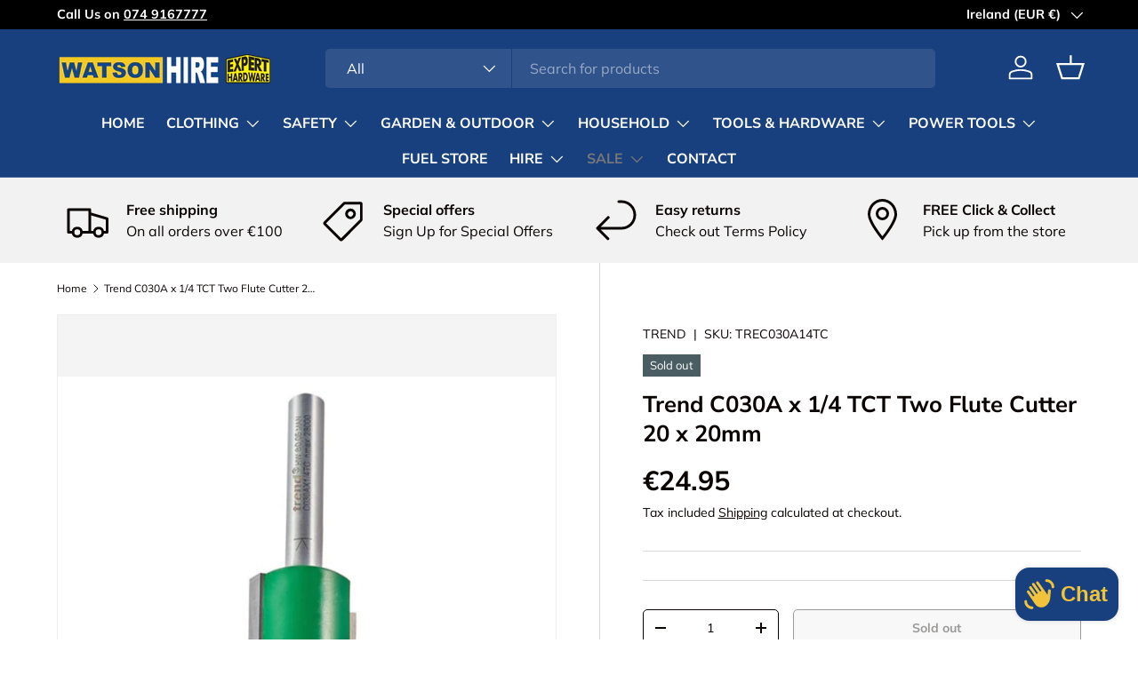

--- FILE ---
content_type: text/css
request_url: https://watsonhire.ie/cdn/shop/t/8/assets/swatches.css?v=184023699613265944851730297972
body_size: -500
content:
@charset "UTF-8";

[data-swatch="blue"] { --swatch-color:#0000FF}[data-swatch="orange"] { --swatch-color:#FFA500}[data-swatch="red"] { --swatch-color:#FF0000}[data-swatch="yellow"] { --swatch-color:#FFFF00}[data-swatch="grey"] { --swatch-color:#FFFF00}[data-swatch="black"] { --swatch-color:#000000}[data-swatch="forest"] { --swatch-color:#347235}[data-swatch="navy"] { --swatch-color:#000080}[data-swatch="smoke"] { --swatch-color:#F5F5F5}[data-swatch="amber"] { --swatch-color:#FFBF00}[data-swatch="green"] { --swatch-color:#008000}[data-swatch="white"] { --swatch-color:#FFFFFF}[data-swatch="mirror"] { --swatch-color:#C0C0C0}



--- FILE ---
content_type: text/javascript; charset=utf-8
request_url: https://watsonhire.ie/products/trend-c030a-x-1-4-tct-two-flute-cutter-20-x-20mm.js?currency=EUR&country=IE
body_size: 528
content:
{"id":8448156401928,"title":"Trend C030A x 1\/4 TCT Two Flute Cutter 20 x 20mm","handle":"trend-c030a-x-1-4-tct-two-flute-cutter-20-x-20mm","description":"\u003cp\u003eThe Trend C030A x 1\/4 TCT Two Flute Cutter, 20 x 20mm, with two flute carbide TCT tips for cleaner cutting edges and fast clearance of waste in all timber and timber-based materials. With a bottom cut feature. The PTFE coating minimises heat and resin build-up for increased cutter performance and longevity.\u003cbr\u003eThe 1\/4in shank for easy control in smaller routers with 'K' mark shank to ensure safe working practices.\u003cbr\u003eSuitable for a wide range of applications such as engraving, grooving, rebating and shallow morticing.\u003cbr\u003eUse on softwoods, hardwoods, MDF, plywood and chipboard.\u003c\/p\u003e  \u003cp\u003eSpecifications:\u003c\/p\u003e  \u003cp\u003eCutting Diameter: 20mm.\u003cbr\u003eCutting Depth: 20mm.\u003cbr\u003eOverall Length: 60.5mm.\u003cbr\u003eShank Diameter: 1\/4in.\u003c\/p\u003e","published_at":"2024-12-09T10:36:03+00:00","created_at":"2024-02-10T18:54:37+00:00","vendor":"TREND","type":"","tags":["Not Exported","Power Tool Accessories","Router Bits","Router Bits \u0026 Accessories","Two Flute Router Cutters - CraftPro"],"price":2495,"price_min":2495,"price_max":2495,"available":false,"price_varies":false,"compare_at_price":null,"compare_at_price_min":0,"compare_at_price_max":0,"compare_at_price_varies":false,"variants":[{"id":45188133716232,"title":"Default Title","option1":"Default Title","option2":null,"option3":null,"sku":"TREC030A14TC","requires_shipping":true,"taxable":true,"featured_image":{"id":46887270121736,"product_id":8448156401928,"position":1,"created_at":"2024-02-11T12:24:30+00:00","updated_at":"2024-02-11T12:24:30+00:00","alt":null,"width":800,"height":600,"src":"https:\/\/cdn.shopify.com\/s\/files\/1\/0706\/3293\/1592\/files\/TREC030A14TC.jpg?v=1707654270","variant_ids":[45188133716232]},"available":false,"name":"Trend C030A x 1\/4 TCT Two Flute Cutter 20 x 20mm","public_title":null,"options":["Default Title"],"price":2495,"weight":60,"compare_at_price":null,"inventory_management":"shopify","barcode":null,"featured_media":{"alt":null,"id":39649455177992,"position":1,"preview_image":{"aspect_ratio":1.333,"height":600,"width":800,"src":"https:\/\/cdn.shopify.com\/s\/files\/1\/0706\/3293\/1592\/files\/TREC030A14TC.jpg?v=1707654270"}},"requires_selling_plan":false,"selling_plan_allocations":[]}],"images":["\/\/cdn.shopify.com\/s\/files\/1\/0706\/3293\/1592\/files\/TREC030A14TC.jpg?v=1707654270"],"featured_image":"\/\/cdn.shopify.com\/s\/files\/1\/0706\/3293\/1592\/files\/TREC030A14TC.jpg?v=1707654270","options":[{"name":"Title","position":1,"values":["Default Title"]}],"url":"\/products\/trend-c030a-x-1-4-tct-two-flute-cutter-20-x-20mm","media":[{"alt":null,"id":39649455177992,"position":1,"preview_image":{"aspect_ratio":1.333,"height":600,"width":800,"src":"https:\/\/cdn.shopify.com\/s\/files\/1\/0706\/3293\/1592\/files\/TREC030A14TC.jpg?v=1707654270"},"aspect_ratio":1.333,"height":600,"media_type":"image","src":"https:\/\/cdn.shopify.com\/s\/files\/1\/0706\/3293\/1592\/files\/TREC030A14TC.jpg?v=1707654270","width":800}],"requires_selling_plan":false,"selling_plan_groups":[]}

--- FILE ---
content_type: application/javascript; charset=utf-8
request_url: https://searchanise-ef84.kxcdn.com/templates.6F6N4f8g1y.js
body_size: 1140
content:
Searchanise=window.Searchanise||{};Searchanise.templates={Platform:'shopify',StoreName:'Watson Hire',AutocompleteLayout:'multicolumn_new',AutocompleteStyle:'ITEMS_MULTICOLUMN_LIGHT_NEW',AutocompletePagesCount:0,AutocompleteItemCount:9,AutocompleteShowMoreLink:'Y',AutocompleteIsMulticolumn:'Y',AutocompleteTemplate:'<div class="snize-ac-results-content"><div class="snize-results-html" style="cursor:auto;" id="snize-ac-results-html-container"></div><div class="snize-ac-results-columns"><div class="snize-ac-results-column"><ul class="snize-ac-results-list" id="snize-ac-items-container-1"></ul><ul class="snize-ac-results-list" id="snize-ac-items-container-2"></ul><ul class="snize-ac-results-list" id="snize-ac-items-container-3"></ul><ul class="snize-ac-results-list snize-view-all-container"></ul></div><div class="snize-ac-results-column"><ul class="snize-ac-results-multicolumn-list" id="snize-ac-items-container-4"></ul></div></div></div>',AutocompleteMobileTemplate:'<div class="snize-ac-results-content"><div class="snize-mobile-top-panel"><div class="snize-close-button"><button type="button" class="snize-close-button-arrow"></button></div><form action="#" style="margin: 0px"><div class="snize-search"><input id="snize-mobile-search-input" autocomplete="off" class="snize-input-style snize-mobile-input-style"></div><div class="snize-clear-button-container"><button type="button" class="snize-clear-button" style="visibility: hidden"></button></div></form></div><ul class="snize-ac-results-list" id="snize-ac-items-container-1"></ul><ul class="snize-ac-results-list" id="snize-ac-items-container-2"></ul><ul class="snize-ac-results-list" id="snize-ac-items-container-3"></ul><ul id="snize-ac-items-container-4"></ul><div class="snize-results-html" style="cursor:auto;" id="snize-ac-results-html-container"></div><div class="snize-close-area" id="snize-ac-close-area"></div></div>',AutocompleteItem:'<li class="snize-product ${product_classes}" data-original-product-id="${original_product_id}" id="snize-ac-product-${product_id}"><a aria-label="${autocomplete_aria_label}" href="${autocomplete_link}" class="snize-item" draggable="false"><div class="snize-thumbnail"><img src="${image_link}" class="snize-item-image ${additional_image_classes}" alt="${autocomplete_image_alt}"></div><span class="snize-title">${title}</span><span class="snize-description">${description}</span>${autocomplete_product_code_html}${autocomplete_product_attribute_html}${autocomplete_prices_html}${reviews_html}<div class="snize-labels-wrapper">${autocomplete_in_stock_status_html}${autocomplete_product_discount_label}${autocomplete_product_tag_label}${autocomplete_product_custom_label}</div><div class="snize-add-to-cart-container">${autocomplete_action_button_html}</div></a></li>',AutocompleteMobileItem:'<li class="snize-product ${product_classes}" data-original-product-id="${original_product_id}" id="snize-ac-product-${product_id}"><a aria-label="${autocomplete_aria_label}" href="${autocomplete_link}" class="snize-item"><div class="snize-thumbnail"><img src="${image_link}" class="snize-item-image ${additional_image_classes}" alt="${autocomplete_image_alt}"></div><div class="snize-product-info"><span class="snize-title">${title}</span><span class="snize-description">${description}</span>${autocomplete_product_code_html}${autocomplete_product_attribute_html}<div class="snize-ac-prices-container">${autocomplete_prices_html}</div><div class="snize-labels-wrapper">${autocomplete_in_stock_status_html}${autocomplete_product_discount_label}${autocomplete_product_tag_label}${autocomplete_product_custom_label}</div>${reviews_html}<div class="snize-add-to-cart-container">${autocomplete_action_button_html}</div></div></a></li>',AutocompleteProductDiscountLabelShow:'Y',ResultsShow:'Y',ResultsStyle:'RESULTS_BIG_PICTURES_NEW',ResultsShowActionButton:'add_to_cart',ShowBestsellingSorting:'Y',ShowDiscountSorting:'Y',CategorySortingRule:"platform",ShopifyCurrency:'EUR',EnableShopifyMultiCurrency:false,ShopifyMarketsSupport:'Y',ShopifyLocales:{"en":{"locale":"en","name":"English","primary":true,"published":true}},ShopifyRegionCatalogs:{"IE":["34010530056"],"US":["34010726664"],"NZ":["34010726664"],"CA":["34010726664"],"AU":["34010726664"],"CH":["118320988424"],"SE":["118320988424"],"ES":["118320988424"],"PT":["118320988424"],"PL":["118320988424"],"NO":["118320988424"],"NL":["118320988424"],"IT":["118320988424"],"DE":["118320988424"],"FR":["118320988424"],"FI":["118320988424"],"DK":["118320988424"],"CZ":["118320988424"],"BE":["118320988424"],"AT":["118320988424"],"VA":["118320988424"],"UA":["118320988424"],"SJ":["118320988424"],"SI":["118320988424"],"SK":["118320988424"],"RS":["118320988424"],"SM":["118320988424"],"RU":["118320988424"],"RO":["118320988424"],"ME":["118320988424"],"MC":["118320988424"],"MD":["118320988424"],"MT":["118320988424"],"MK":["118320988424"],"LU":["118320988424"],"LT":["118320988424"],"LI":["118320988424"],"LV":["118320988424"],"XK":["118320988424"],"JE":["118320988424"],"IM":["118320988424"],"IS":["118320988424"],"HU":["118320988424"],"GG":["118320988424"],"GR":["118320988424"],"GI":["118320988424"],"FO":["118320988424"],"EE":["118320988424"],"HR":["118320988424"],"BG":["118320988424"],"BA":["118320988424"],"BY":["118320988424"],"AD":["118320988424"],"AL":["118320988424"],"AX":["118320988424"],"GB":["118321611016"]},PriceFormatSymbol:'€',PriceFormatBefore:'€',StoreTrialStart:'2026-01-27'}